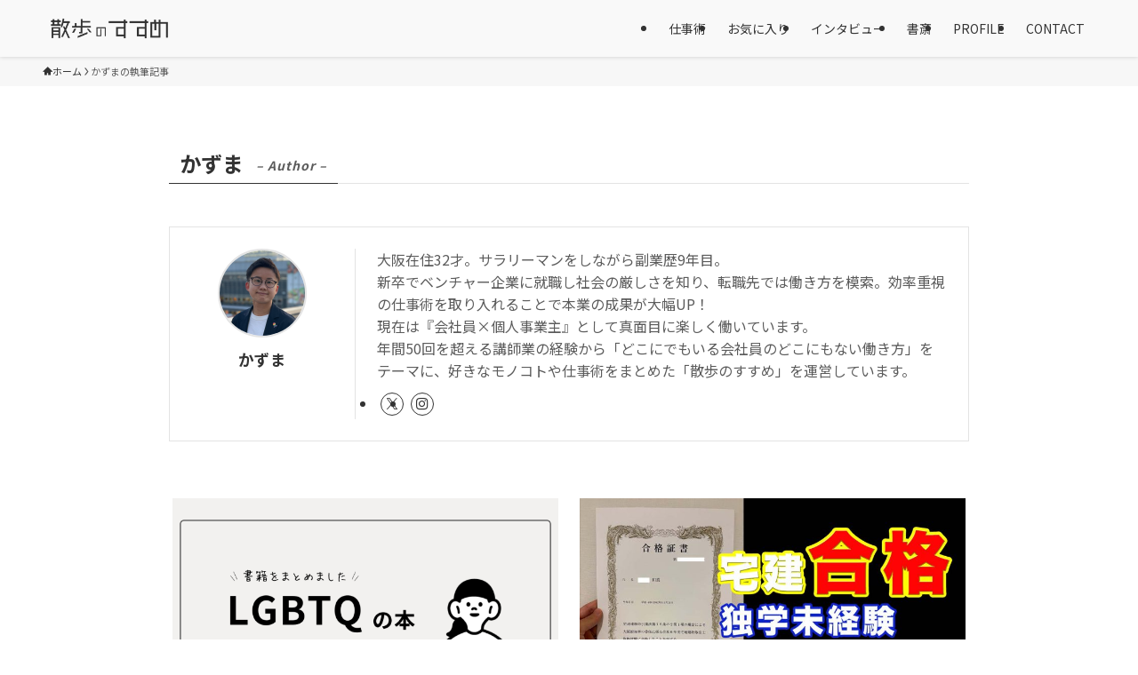

--- FILE ---
content_type: text/html; charset=UTF-8
request_url: https://kazuma21.com/author/kazuma/
body_size: 16060
content:
<!DOCTYPE html>
<html lang="ja" data-loaded="false" data-scrolled="false" data-spmenu="closed">
<head>
<meta charset="utf-8">
<meta name="format-detection" content="telephone=no">
<meta http-equiv="X-UA-Compatible" content="IE=edge">
<meta name="viewport" content="width=device-width, viewport-fit=cover">
<title>かずま | 散歩のすすめ</title>
<meta name='robots' content='max-image-preview:large' />
	<style>img:is([sizes="auto" i], [sizes^="auto," i]) { contain-intrinsic-size: 3000px 1500px }</style>
	<link rel="alternate" type="application/rss+xml" title="散歩のすすめ &raquo; フィード" href="https://kazuma21.com/feed/" />
<link rel="alternate" type="application/rss+xml" title="散歩のすすめ &raquo; コメントフィード" href="https://kazuma21.com/comments/feed/" />
<link rel="alternate" type="application/rss+xml" title="散歩のすすめ &raquo; かずま による投稿のフィード" href="https://kazuma21.com/author/kazuma/feed/" />

<!-- SEO SIMPLE PACK 3.6.2 -->
<meta name="robots" content="noindex">
<meta name="description" content="かずま の執筆記事一覧ページです。">
<link rel="canonical" href="https://kazuma21.com/author/kazuma/">
<meta property="og:locale" content="ja_JP">
<meta property="og:type" content="website">
<meta property="og:title" content="かずま | 散歩のすすめ">
<meta property="og:description" content="かずま の執筆記事一覧ページです。">
<meta property="og:url" content="https://kazuma21.com/author/kazuma/">
<meta property="og:site_name" content="散歩のすすめ">
<meta name="twitter:card" content="summary">
<!-- Google Analytics (gtag.js) -->
<script async src="https://www.googletagmanager.com/gtag/js?id=G-Z9QGNLY06R"></script>
<script>
	window.dataLayer = window.dataLayer || [];
	function gtag(){dataLayer.push(arguments);}
	gtag("js", new Date());
	gtag("config", "G-Z9QGNLY06R");
	gtag("config", "UA-75903901-2");
</script>
	<!-- / SEO SIMPLE PACK -->

<link rel='stylesheet' id='font-awesome-all-css' href='https://kazuma21.com/wp-content/themes/swell/assets/font-awesome/v6/css/all.min.css?ver=2.13.0' type='text/css' media='all' />
<link rel='stylesheet' id='wp-block-library-css' href='https://kazuma21.com/wp-includes/css/dist/block-library/style.min.css?ver=6.7.4' type='text/css' media='all' />
<link rel='stylesheet' id='swell-icons-css' href='https://kazuma21.com/wp-content/themes/swell/build/css/swell-icons.css?ver=2.13.0' type='text/css' media='all' />
<link rel='stylesheet' id='main_style-css' href='https://kazuma21.com/wp-content/themes/swell/build/css/main.css?ver=2.13.0' type='text/css' media='all' />
<link rel='stylesheet' id='swell_blocks-css' href='https://kazuma21.com/wp-content/themes/swell/build/css/blocks.css?ver=2.13.0' type='text/css' media='all' />
<style id='swell_custom-inline-css' type='text/css'>
:root{--swl-fz--content:4vw;--swl-font_family:"Noto Sans JP", sans-serif;--swl-font_weight:400;--color_main:#333333;--color_text:#333333;--color_link:#1e73be;--color_htag:#333333;--color_bg:#ffffff;--color_gradient1:#e6e7e8;--color_gradient2:#615f5b;--color_main_thin:rgba(64, 64, 64, 0.05 );--color_main_dark:rgba(38, 38, 38, 1 );--color_list_check:#333333;--color_list_num:#333333;--color_list_good:#86dd7b;--color_list_triangle:#f4e03a;--color_list_bad:#f36060;--color_faq_q:#d55656;--color_faq_a:#6599b7;--color_icon_good:#3cd250;--color_icon_good_bg:#ecffe9;--color_icon_bad:#4b73eb;--color_icon_bad_bg:#eafaff;--color_icon_info:#f578b4;--color_icon_info_bg:#fff0fa;--color_icon_announce:#ffa537;--color_icon_announce_bg:#fff5f0;--color_icon_pen:#7a7a7a;--color_icon_pen_bg:#f7f7f7;--color_icon_book:#787364;--color_icon_book_bg:#f8f6ef;--color_icon_point:#ffa639;--color_icon_check:#86d67c;--color_icon_batsu:#f36060;--color_icon_hatena:#5295cc;--color_icon_caution:#f7da38;--color_icon_memo:#84878a;--color_deep01:#e44141;--color_deep02:#3d79d5;--color_deep03:#63a84d;--color_deep04:#f09f4d;--color_pale01:#fff2f0;--color_pale02:#f3f8fd;--color_pale03:#f1f9ee;--color_pale04:#fdf9ee;--color_mark_blue:#b7e3ff;--color_mark_green:#bdf9c3;--color_mark_yellow:#fcf69f;--color_mark_orange:#ffddbc;--border01:solid 1px var(--color_main);--border02:double 4px var(--color_main);--border03:dashed 2px var(--color_border);--border04:solid 4px var(--color_gray);--card_posts_thumb_ratio:56.25%;--list_posts_thumb_ratio:56.25%;--big_posts_thumb_ratio:56.25%;--thumb_posts_thumb_ratio:56.25%;--blogcard_thumb_ratio:56.25%;--color_header_bg:#f9f9f9;--color_header_text:#333333;--color_footer_bg:#666666;--color_footer_text:#ffffff;--container_size:1200px;--article_size:900px;--logo_size_sp:40px;--logo_size_pc:32px;--logo_size_pcfix:24px;}.swl-cell-bg[data-icon="doubleCircle"]{--cell-icon-color:#ffc977}.swl-cell-bg[data-icon="circle"]{--cell-icon-color:#94e29c}.swl-cell-bg[data-icon="triangle"]{--cell-icon-color:#eeda2f}.swl-cell-bg[data-icon="close"]{--cell-icon-color:#ec9191}.swl-cell-bg[data-icon="hatena"]{--cell-icon-color:#93c9da}.swl-cell-bg[data-icon="check"]{--cell-icon-color:#94e29c}.swl-cell-bg[data-icon="line"]{--cell-icon-color:#9b9b9b}.cap_box[data-colset="col1"]{--capbox-color:#f59b5f;--capbox-color--bg:#fff8eb}.cap_box[data-colset="col2"]{--capbox-color:#5fb9f5;--capbox-color--bg:#edf5ff}.cap_box[data-colset="col3"]{--capbox-color:#2fcd90;--capbox-color--bg:#eafaf2}.red_{--the-btn-color:#f74a4a;--the-btn-color2:#ffbc49;--the-solid-shadow: rgba(185, 56, 56, 1 )}.blue_{--the-btn-color:#338df4;--the-btn-color2:#35eaff;--the-solid-shadow: rgba(38, 106, 183, 1 )}.green_{--the-btn-color:#62d847;--the-btn-color2:#7bf7bd;--the-solid-shadow: rgba(74, 162, 53, 1 )}.is-style-btn_normal,.is-style-btn_shiny{--the-btn-bg: linear-gradient(100deg,var(--the-btn-color) 0%,var(--the-btn-color2) 100%)}.is-style-btn_normal{--the-btn-radius:0px}.is-style-btn_solid{--the-btn-radius:0px}.is-style-btn_shiny{--the-btn-radius:0px}.is-style-btn_line{--the-btn-radius:0px}.post_content blockquote{padding:1.5em 3em}.post_content blockquote::before,.post_content blockquote::after{content:"\00201c";display:inline-block;position:absolute;font-size:6em;color:rgba(200, 200, 200, .4)}.post_content blockquote::before{font-family:Arial,Helvetica,sans-serif;top:4px;left:8px}.post_content blockquote::after{transform:rotate(180deg);font-family:Arial,Helvetica,sans-serif;bottom:4px;right:8px}.mark_blue{background:-webkit-linear-gradient(transparent 64%,var(--color_mark_blue) 0%);background:linear-gradient(transparent 64%,var(--color_mark_blue) 0%)}.mark_green{background:-webkit-linear-gradient(transparent 64%,var(--color_mark_green) 0%);background:linear-gradient(transparent 64%,var(--color_mark_green) 0%)}.mark_yellow{background:-webkit-linear-gradient(transparent 64%,var(--color_mark_yellow) 0%);background:linear-gradient(transparent 64%,var(--color_mark_yellow) 0%)}.mark_orange{background:-webkit-linear-gradient(transparent 64%,var(--color_mark_orange) 0%);background:linear-gradient(transparent 64%,var(--color_mark_orange) 0%)}[class*="is-style-icon_"]{border-style:solid;border-width:1px;background:none}[class*="is-style-big_icon_"]{border-width:2px;border-style:solid}[data-col="gray"] .c-balloon__text{background:#f7f7f7;border-color:#ccc}[data-col="gray"] .c-balloon__before{border-right-color:#f7f7f7}[data-col="green"] .c-balloon__text{background:#d1f8c2;border-color:#9ddd93}[data-col="green"] .c-balloon__before{border-right-color:#d1f8c2}[data-col="blue"] .c-balloon__text{background:#e2f6ff;border-color:#93d2f0}[data-col="blue"] .c-balloon__before{border-right-color:#e2f6ff}[data-col="red"] .c-balloon__text{background:#ffebeb;border-color:#f48789}[data-col="red"] .c-balloon__before{border-right-color:#ffebeb}[data-col="yellow"] .c-balloon__text{background:#f9f7d2;border-color:#fbe593}[data-col="yellow"] .c-balloon__before{border-right-color:#f9f7d2}.-type-list2 .p-postList__body::after,.-type-big .p-postList__body::after{content: "READ MORE »";}.c-postThumb__cat{background-color:#333333;color:#fff}.post_content h2:where(:not([class^="swell-block-"]):not(.faq_q):not(.p-postList__title)){background:var(--color_htag);padding:.75em 1em;color:#fff}.post_content h2:where(:not([class^="swell-block-"]):not(.faq_q):not(.p-postList__title))::before{position:absolute;display:block;pointer-events:none;content:"";top:-4px;left:0;width:100%;height:calc(100% + 4px);box-sizing:content-box;border-top:solid 2px var(--color_htag);border-bottom:solid 2px var(--color_htag)}.post_content h3:where(:not([class^="swell-block-"]):not(.faq_q):not(.p-postList__title)){padding:0 .5em .5em}.post_content h3:where(:not([class^="swell-block-"]):not(.faq_q):not(.p-postList__title))::before{content:"";width:100%;height:2px;background: repeating-linear-gradient(90deg, var(--color_htag) 0%, var(--color_htag) 29.3%, rgba(150,150,150,.2) 29.3%, rgba(150,150,150,.2) 100%)}.post_content h4:where(:not([class^="swell-block-"]):not(.faq_q):not(.p-postList__title)){padding:0 0 0 16px;border-left:solid 2px var(--color_htag)}.l-header{box-shadow: 0 1px 4px rgba(0,0,0,.12)}.l-header__menuBtn{order:3}.l-header__customBtn{order:1}.c-gnav a::after{background:var(--color_header_text);width:100%;height:0px}.p-spHeadMenu .menu-item.-current{border-bottom-color:var(--color_header_text)}.c-gnav > li:hover > a::after,.c-gnav > .-current > a::after{height:6px}.c-gnav .sub-menu{color:#333;background:#fff}.l-fixHeader::before{opacity:1}#pagetop{border-radius:50%}.c-widget__title.-spmenu{padding:.5em .75em;border-radius:var(--swl-radius--2, 0px);background:var(--color_main);color:#fff;}.c-secTitle{text-align:center;padding:.25em 3.5em;}.c-secTitle::before{content:"";top:50%;width:2em;background:currentColor;left:1em}.c-secTitle::after{content:"";top:50%;width:2em;background:currentColor;right:1em}.p-spMenu{color:#333}.p-spMenu__inner::before{background:#fdfdfd;opacity:0.8}.p-spMenu__overlay{background:#000;opacity:0.6}[class*="page-numbers"]{color:#fff;background-color:#dedede}a{text-decoration: none}.l-topTitleArea.c-filterLayer::before{background-color:#000;opacity:0.2;content:""}@media screen and (min-width: 960px){:root{}}@media screen and (max-width: 959px){:root{}.l-header__logo{order:2;text-align:center}}@media screen and (min-width: 600px){:root{--swl-fz--content:16px;}}@media screen and (max-width: 599px){:root{}}@media (min-width: 1108px) {.alignwide{left:-100px;width:calc(100% + 200px);}}@media (max-width: 1108px) {.-sidebar-off .swell-block-fullWide__inner.l-container .alignwide{left:0px;width:100%;}}.l-fixHeader .l-fixHeader__gnav{order:0}[data-scrolled=true] .l-fixHeader[data-ready]{opacity:1;-webkit-transform:translateY(0)!important;transform:translateY(0)!important;visibility:visible}.-body-solid .l-fixHeader{box-shadow:0 2px 4px var(--swl-color_shadow)}.l-fixHeader__inner{align-items:stretch;color:var(--color_header_text);display:flex;padding-bottom:0;padding-top:0;position:relative;z-index:1}.l-fixHeader__logo{align-items:center;display:flex;line-height:1;margin-right:24px;order:0;padding:16px 0}@media (min-width:960px){.-series .l-header__inner{align-items:stretch;display:flex}.-series .l-header__logo{align-items:center;display:flex;flex-wrap:wrap;margin-right:24px;padding:16px 0}.-series .l-header__logo .c-catchphrase{font-size:13px;padding:4px 0}.-series .c-headLogo{margin-right:16px}.-series-right .l-header__inner{justify-content:space-between}.-series-right .c-gnavWrap{margin-left:auto}.-series-right .w-header{margin-left:12px}.-series-left .w-header{margin-left:auto}}@media (min-width:960px) and (min-width:600px){.-series .c-headLogo{max-width:400px}}.c-gnav .sub-menu a:before,.c-listMenu a:before{-webkit-font-smoothing:antialiased;-moz-osx-font-smoothing:grayscale;font-family:icomoon!important;font-style:normal;font-variant:normal;font-weight:400;line-height:1;text-transform:none}.c-submenuToggleBtn{display:none}.c-listMenu a{padding:.75em 1em .75em 1.5em;transition:padding .25s}.c-listMenu a:hover{padding-left:1.75em;padding-right:.75em}.c-gnav .sub-menu a:before,.c-listMenu a:before{color:inherit;content:"\e921";display:inline-block;left:2px;position:absolute;top:50%;-webkit-transform:translateY(-50%);transform:translateY(-50%);vertical-align:middle}.widget_categories>ul>.cat-item>a,.wp-block-categories-list>li>a{padding-left:1.75em}.c-listMenu .children,.c-listMenu .sub-menu{margin:0}.c-listMenu .children a,.c-listMenu .sub-menu a{font-size:.9em;padding-left:2.5em}.c-listMenu .children a:before,.c-listMenu .sub-menu a:before{left:1em}.c-listMenu .children a:hover,.c-listMenu .sub-menu a:hover{padding-left:2.75em}.c-listMenu .children ul a,.c-listMenu .sub-menu ul a{padding-left:3.25em}.c-listMenu .children ul a:before,.c-listMenu .sub-menu ul a:before{left:1.75em}.c-listMenu .children ul a:hover,.c-listMenu .sub-menu ul a:hover{padding-left:3.5em}.c-gnav li:hover>.sub-menu{opacity:1;visibility:visible}.c-gnav .sub-menu:before{background:inherit;content:"";height:100%;left:0;position:absolute;top:0;width:100%;z-index:0}.c-gnav .sub-menu .sub-menu{left:100%;top:0;z-index:-1}.c-gnav .sub-menu a{padding-left:2em}.c-gnav .sub-menu a:before{left:.5em}.c-gnav .sub-menu a:hover .ttl{left:4px}:root{--color_content_bg:var(--color_bg);}.c-widget__title.-side{border-left:solid 2px var(--color_main);padding:0em .75em}@media screen and (min-width: 960px){:root{}}@media screen and (max-width: 959px){:root{}}@media screen and (min-width: 600px){:root{}}@media screen and (max-width: 599px){:root{}}.swell-block-fullWide__inner.l-container{--swl-fw_inner_pad:var(--swl-pad_container,0px)}@media (min-width:960px){.-sidebar-on .l-content .alignfull,.-sidebar-on .l-content .alignwide{left:-16px;width:calc(100% + 32px)}.swell-block-fullWide__inner.l-article{--swl-fw_inner_pad:var(--swl-pad_post_content,0px)}.-sidebar-on .swell-block-fullWide__inner .alignwide{left:0;width:100%}.-sidebar-on .swell-block-fullWide__inner .alignfull{left:calc(0px - var(--swl-fw_inner_pad, 0))!important;margin-left:0!important;margin-right:0!important;width:calc(100% + var(--swl-fw_inner_pad, 0)*2)!important}}.-index-off .p-toc,.swell-toc-placeholder:empty{display:none}.p-toc.-modal{height:100%;margin:0;overflow-y:auto;padding:0}#main_content .p-toc{border-radius:var(--swl-radius--2,0);margin:4em auto;max-width:800px}#sidebar .p-toc{margin-top:-.5em}.p-toc .__pn:before{content:none!important;counter-increment:none}.p-toc .__prev{margin:0 0 1em}.p-toc .__next{margin:1em 0 0}.p-toc.is-omitted:not([data-omit=ct]) [data-level="2"] .p-toc__childList{height:0;margin-bottom:-.5em;visibility:hidden}.p-toc.is-omitted:not([data-omit=nest]){position:relative}.p-toc.is-omitted:not([data-omit=nest]):before{background:linear-gradient(hsla(0,0%,100%,0),var(--color_bg));bottom:5em;content:"";height:4em;left:0;opacity:.75;pointer-events:none;position:absolute;width:100%;z-index:1}.p-toc.is-omitted:not([data-omit=nest]):after{background:var(--color_bg);bottom:0;content:"";height:5em;left:0;opacity:.75;position:absolute;width:100%;z-index:1}.p-toc.is-omitted:not([data-omit=nest]) .__next,.p-toc.is-omitted:not([data-omit=nest]) [data-omit="1"]{display:none}.p-toc .p-toc__expandBtn{background-color:#f7f7f7;border:rgba(0,0,0,.2);border-radius:5em;box-shadow:0 0 0 1px #bbb;color:#333;display:block;font-size:14px;line-height:1.5;margin:.75em auto 0;min-width:6em;padding:.5em 1em;position:relative;transition:box-shadow .25s;z-index:2}.p-toc[data-omit=nest] .p-toc__expandBtn{display:inline-block;font-size:13px;margin:0 0 0 1.25em;padding:.5em .75em}.p-toc:not([data-omit=nest]) .p-toc__expandBtn:after,.p-toc:not([data-omit=nest]) .p-toc__expandBtn:before{border-top-color:inherit;border-top-style:dotted;border-top-width:3px;content:"";display:block;height:1px;position:absolute;top:calc(50% - 1px);transition:border-color .25s;width:100%;width:22px}.p-toc:not([data-omit=nest]) .p-toc__expandBtn:before{right:calc(100% + 1em)}.p-toc:not([data-omit=nest]) .p-toc__expandBtn:after{left:calc(100% + 1em)}.p-toc.is-expanded .p-toc__expandBtn{border-color:transparent}.p-toc__ttl{display:block;font-size:1.2em;line-height:1;position:relative;text-align:center}.p-toc__ttl:before{content:"\e918";display:inline-block;font-family:icomoon;margin-right:.5em;padding-bottom:2px;vertical-align:middle}#index_modal .p-toc__ttl{margin-bottom:.5em}.p-toc__list li{line-height:1.6}.p-toc__list>li+li{margin-top:.5em}.p-toc__list .p-toc__childList{padding-left:.5em}.p-toc__list [data-level="3"]{font-size:.9em}.p-toc__list .mininote{display:none}.post_content .p-toc__list{padding-left:0}#sidebar .p-toc__list{margin-bottom:0}#sidebar .p-toc__list .p-toc__childList{padding-left:0}.p-toc__link{color:inherit;font-size:inherit;text-decoration:none}.p-toc__link:hover{opacity:.8}.p-toc.-simple{border:1px solid var(--color_border);padding:1.25em}.p-toc.-simple .p-toc__ttl{border-bottom:1px dashed var(--color_border);margin-bottom:1em;padding:0 .5em .75em;text-align:left}@media (min-width:960px){#main_content .p-toc{width:92%}}@media (hover:hover){.p-toc .p-toc__expandBtn:hover{border-color:transparent;box-shadow:0 0 0 2px currentcolor}}
</style>
<link rel='stylesheet' id='swell-loaded-animation-css' href='https://kazuma21.com/wp-content/themes/swell/build/css/modules/loaded-animation.css?ver=2.13.0' type='text/css' media='all' />
<link rel='stylesheet' id='swell-parts/footer-css' href='https://kazuma21.com/wp-content/themes/swell/build/css/modules/parts/footer.css?ver=2.13.0' type='text/css' media='all' />
<link rel='stylesheet' id='swell-page/author-css' href='https://kazuma21.com/wp-content/themes/swell/build/css/modules/page/author.css?ver=2.13.0' type='text/css' media='all' />
<style id='classic-theme-styles-inline-css' type='text/css'>
/*! This file is auto-generated */
.wp-block-button__link{color:#fff;background-color:#32373c;border-radius:9999px;box-shadow:none;text-decoration:none;padding:calc(.667em + 2px) calc(1.333em + 2px);font-size:1.125em}.wp-block-file__button{background:#32373c;color:#fff;text-decoration:none}
</style>
<style id='global-styles-inline-css' type='text/css'>
:root{--wp--preset--aspect-ratio--square: 1;--wp--preset--aspect-ratio--4-3: 4/3;--wp--preset--aspect-ratio--3-4: 3/4;--wp--preset--aspect-ratio--3-2: 3/2;--wp--preset--aspect-ratio--2-3: 2/3;--wp--preset--aspect-ratio--16-9: 16/9;--wp--preset--aspect-ratio--9-16: 9/16;--wp--preset--color--black: #000;--wp--preset--color--cyan-bluish-gray: #abb8c3;--wp--preset--color--white: #fff;--wp--preset--color--pale-pink: #f78da7;--wp--preset--color--vivid-red: #cf2e2e;--wp--preset--color--luminous-vivid-orange: #ff6900;--wp--preset--color--luminous-vivid-amber: #fcb900;--wp--preset--color--light-green-cyan: #7bdcb5;--wp--preset--color--vivid-green-cyan: #00d084;--wp--preset--color--pale-cyan-blue: #8ed1fc;--wp--preset--color--vivid-cyan-blue: #0693e3;--wp--preset--color--vivid-purple: #9b51e0;--wp--preset--color--swl-main: var(--color_main);--wp--preset--color--swl-main-thin: var(--color_main_thin);--wp--preset--color--swl-gray: var(--color_gray);--wp--preset--color--swl-deep-01: var(--color_deep01);--wp--preset--color--swl-deep-02: var(--color_deep02);--wp--preset--color--swl-deep-03: var(--color_deep03);--wp--preset--color--swl-deep-04: var(--color_deep04);--wp--preset--color--swl-pale-01: var(--color_pale01);--wp--preset--color--swl-pale-02: var(--color_pale02);--wp--preset--color--swl-pale-03: var(--color_pale03);--wp--preset--color--swl-pale-04: var(--color_pale04);--wp--preset--gradient--vivid-cyan-blue-to-vivid-purple: linear-gradient(135deg,rgba(6,147,227,1) 0%,rgb(155,81,224) 100%);--wp--preset--gradient--light-green-cyan-to-vivid-green-cyan: linear-gradient(135deg,rgb(122,220,180) 0%,rgb(0,208,130) 100%);--wp--preset--gradient--luminous-vivid-amber-to-luminous-vivid-orange: linear-gradient(135deg,rgba(252,185,0,1) 0%,rgba(255,105,0,1) 100%);--wp--preset--gradient--luminous-vivid-orange-to-vivid-red: linear-gradient(135deg,rgba(255,105,0,1) 0%,rgb(207,46,46) 100%);--wp--preset--gradient--very-light-gray-to-cyan-bluish-gray: linear-gradient(135deg,rgb(238,238,238) 0%,rgb(169,184,195) 100%);--wp--preset--gradient--cool-to-warm-spectrum: linear-gradient(135deg,rgb(74,234,220) 0%,rgb(151,120,209) 20%,rgb(207,42,186) 40%,rgb(238,44,130) 60%,rgb(251,105,98) 80%,rgb(254,248,76) 100%);--wp--preset--gradient--blush-light-purple: linear-gradient(135deg,rgb(255,206,236) 0%,rgb(152,150,240) 100%);--wp--preset--gradient--blush-bordeaux: linear-gradient(135deg,rgb(254,205,165) 0%,rgb(254,45,45) 50%,rgb(107,0,62) 100%);--wp--preset--gradient--luminous-dusk: linear-gradient(135deg,rgb(255,203,112) 0%,rgb(199,81,192) 50%,rgb(65,88,208) 100%);--wp--preset--gradient--pale-ocean: linear-gradient(135deg,rgb(255,245,203) 0%,rgb(182,227,212) 50%,rgb(51,167,181) 100%);--wp--preset--gradient--electric-grass: linear-gradient(135deg,rgb(202,248,128) 0%,rgb(113,206,126) 100%);--wp--preset--gradient--midnight: linear-gradient(135deg,rgb(2,3,129) 0%,rgb(40,116,252) 100%);--wp--preset--font-size--small: 0.9em;--wp--preset--font-size--medium: 1.1em;--wp--preset--font-size--large: 1.25em;--wp--preset--font-size--x-large: 42px;--wp--preset--font-size--xs: 0.75em;--wp--preset--font-size--huge: 1.6em;--wp--preset--spacing--20: 0.44rem;--wp--preset--spacing--30: 0.67rem;--wp--preset--spacing--40: 1rem;--wp--preset--spacing--50: 1.5rem;--wp--preset--spacing--60: 2.25rem;--wp--preset--spacing--70: 3.38rem;--wp--preset--spacing--80: 5.06rem;--wp--preset--shadow--natural: 6px 6px 9px rgba(0, 0, 0, 0.2);--wp--preset--shadow--deep: 12px 12px 50px rgba(0, 0, 0, 0.4);--wp--preset--shadow--sharp: 6px 6px 0px rgba(0, 0, 0, 0.2);--wp--preset--shadow--outlined: 6px 6px 0px -3px rgba(255, 255, 255, 1), 6px 6px rgba(0, 0, 0, 1);--wp--preset--shadow--crisp: 6px 6px 0px rgba(0, 0, 0, 1);}:where(.is-layout-flex){gap: 0.5em;}:where(.is-layout-grid){gap: 0.5em;}body .is-layout-flex{display: flex;}.is-layout-flex{flex-wrap: wrap;align-items: center;}.is-layout-flex > :is(*, div){margin: 0;}body .is-layout-grid{display: grid;}.is-layout-grid > :is(*, div){margin: 0;}:where(.wp-block-columns.is-layout-flex){gap: 2em;}:where(.wp-block-columns.is-layout-grid){gap: 2em;}:where(.wp-block-post-template.is-layout-flex){gap: 1.25em;}:where(.wp-block-post-template.is-layout-grid){gap: 1.25em;}.has-black-color{color: var(--wp--preset--color--black) !important;}.has-cyan-bluish-gray-color{color: var(--wp--preset--color--cyan-bluish-gray) !important;}.has-white-color{color: var(--wp--preset--color--white) !important;}.has-pale-pink-color{color: var(--wp--preset--color--pale-pink) !important;}.has-vivid-red-color{color: var(--wp--preset--color--vivid-red) !important;}.has-luminous-vivid-orange-color{color: var(--wp--preset--color--luminous-vivid-orange) !important;}.has-luminous-vivid-amber-color{color: var(--wp--preset--color--luminous-vivid-amber) !important;}.has-light-green-cyan-color{color: var(--wp--preset--color--light-green-cyan) !important;}.has-vivid-green-cyan-color{color: var(--wp--preset--color--vivid-green-cyan) !important;}.has-pale-cyan-blue-color{color: var(--wp--preset--color--pale-cyan-blue) !important;}.has-vivid-cyan-blue-color{color: var(--wp--preset--color--vivid-cyan-blue) !important;}.has-vivid-purple-color{color: var(--wp--preset--color--vivid-purple) !important;}.has-black-background-color{background-color: var(--wp--preset--color--black) !important;}.has-cyan-bluish-gray-background-color{background-color: var(--wp--preset--color--cyan-bluish-gray) !important;}.has-white-background-color{background-color: var(--wp--preset--color--white) !important;}.has-pale-pink-background-color{background-color: var(--wp--preset--color--pale-pink) !important;}.has-vivid-red-background-color{background-color: var(--wp--preset--color--vivid-red) !important;}.has-luminous-vivid-orange-background-color{background-color: var(--wp--preset--color--luminous-vivid-orange) !important;}.has-luminous-vivid-amber-background-color{background-color: var(--wp--preset--color--luminous-vivid-amber) !important;}.has-light-green-cyan-background-color{background-color: var(--wp--preset--color--light-green-cyan) !important;}.has-vivid-green-cyan-background-color{background-color: var(--wp--preset--color--vivid-green-cyan) !important;}.has-pale-cyan-blue-background-color{background-color: var(--wp--preset--color--pale-cyan-blue) !important;}.has-vivid-cyan-blue-background-color{background-color: var(--wp--preset--color--vivid-cyan-blue) !important;}.has-vivid-purple-background-color{background-color: var(--wp--preset--color--vivid-purple) !important;}.has-black-border-color{border-color: var(--wp--preset--color--black) !important;}.has-cyan-bluish-gray-border-color{border-color: var(--wp--preset--color--cyan-bluish-gray) !important;}.has-white-border-color{border-color: var(--wp--preset--color--white) !important;}.has-pale-pink-border-color{border-color: var(--wp--preset--color--pale-pink) !important;}.has-vivid-red-border-color{border-color: var(--wp--preset--color--vivid-red) !important;}.has-luminous-vivid-orange-border-color{border-color: var(--wp--preset--color--luminous-vivid-orange) !important;}.has-luminous-vivid-amber-border-color{border-color: var(--wp--preset--color--luminous-vivid-amber) !important;}.has-light-green-cyan-border-color{border-color: var(--wp--preset--color--light-green-cyan) !important;}.has-vivid-green-cyan-border-color{border-color: var(--wp--preset--color--vivid-green-cyan) !important;}.has-pale-cyan-blue-border-color{border-color: var(--wp--preset--color--pale-cyan-blue) !important;}.has-vivid-cyan-blue-border-color{border-color: var(--wp--preset--color--vivid-cyan-blue) !important;}.has-vivid-purple-border-color{border-color: var(--wp--preset--color--vivid-purple) !important;}.has-vivid-cyan-blue-to-vivid-purple-gradient-background{background: var(--wp--preset--gradient--vivid-cyan-blue-to-vivid-purple) !important;}.has-light-green-cyan-to-vivid-green-cyan-gradient-background{background: var(--wp--preset--gradient--light-green-cyan-to-vivid-green-cyan) !important;}.has-luminous-vivid-amber-to-luminous-vivid-orange-gradient-background{background: var(--wp--preset--gradient--luminous-vivid-amber-to-luminous-vivid-orange) !important;}.has-luminous-vivid-orange-to-vivid-red-gradient-background{background: var(--wp--preset--gradient--luminous-vivid-orange-to-vivid-red) !important;}.has-very-light-gray-to-cyan-bluish-gray-gradient-background{background: var(--wp--preset--gradient--very-light-gray-to-cyan-bluish-gray) !important;}.has-cool-to-warm-spectrum-gradient-background{background: var(--wp--preset--gradient--cool-to-warm-spectrum) !important;}.has-blush-light-purple-gradient-background{background: var(--wp--preset--gradient--blush-light-purple) !important;}.has-blush-bordeaux-gradient-background{background: var(--wp--preset--gradient--blush-bordeaux) !important;}.has-luminous-dusk-gradient-background{background: var(--wp--preset--gradient--luminous-dusk) !important;}.has-pale-ocean-gradient-background{background: var(--wp--preset--gradient--pale-ocean) !important;}.has-electric-grass-gradient-background{background: var(--wp--preset--gradient--electric-grass) !important;}.has-midnight-gradient-background{background: var(--wp--preset--gradient--midnight) !important;}.has-small-font-size{font-size: var(--wp--preset--font-size--small) !important;}.has-medium-font-size{font-size: var(--wp--preset--font-size--medium) !important;}.has-large-font-size{font-size: var(--wp--preset--font-size--large) !important;}.has-x-large-font-size{font-size: var(--wp--preset--font-size--x-large) !important;}
:where(.wp-block-post-template.is-layout-flex){gap: 1.25em;}:where(.wp-block-post-template.is-layout-grid){gap: 1.25em;}
:where(.wp-block-columns.is-layout-flex){gap: 2em;}:where(.wp-block-columns.is-layout-grid){gap: 2em;}
:root :where(.wp-block-pullquote){font-size: 1.5em;line-height: 1.6;}
</style>
<link rel='stylesheet' id='child_style-css' href='https://kazuma21.com/wp-content/themes/swell_child/style.css?ver=2025122743118' type='text/css' media='all' />
<link rel='stylesheet' id='ponhiro-blocks-front-css' href='https://kazuma21.com/wp-content/plugins/useful-blocks/dist/css/front.css?ver=1.7.4' type='text/css' media='all' />
<style id='ponhiro-blocks-front-inline-css' type='text/css'>
:root{--pb_colset_yellow:#fdc44f;--pb_colset_yellow_thin:#fef9ed;--pb_colset_yellow_dark:#b4923a;--pb_colset_pink:#fd9392;--pb_colset_pink_thin:#ffefef;--pb_colset_pink_dark:#d07373;--pb_colset_green:#91c13e;--pb_colset_green_thin:#f2f8e8;--pb_colset_green_dark:#61841f;--pb_colset_blue:#6fc7e1;--pb_colset_blue_thin:#f0f9fc;--pb_colset_blue_dark:#419eb9;--pb_colset_cvbox_01_bg:#f5f5f5;--pb_colset_cvbox_01_list:#3190b7;--pb_colset_cvbox_01_btn:#91c13e;--pb_colset_cvbox_01_shadow:#628328;--pb_colset_cvbox_01_note:#fdc44f;--pb_colset_compare_01_l:#6fc7e1;--pb_colset_compare_01_l_bg:#f0f9fc;--pb_colset_compare_01_r:#ffa883;--pb_colset_compare_01_r_bg:#fff6f2;--pb_colset_iconbox_01:#6e828a;--pb_colset_iconbox_01_bg:#fff;--pb_colset_iconbox_01_icon:#ee8f81;--pb_colset_bargraph_01:#9dd9dd;--pb_colset_bargraph_01_bg:#fafafa;--pb_colset_bar_01:#f8db92;--pb_colset_bar_02:#fda9a8;--pb_colset_bar_03:#bdda8b;--pb_colset_bar_04:#a1c6f1;--pb_colset_rating_01_bg:#fafafa;--pb_colset_rating_01_text:#71828a;--pb_colset_rating_01_label:#71828a;--pb_colset_rating_01_point:#ee8f81;}.pb-iconbox__figure[data-iconset="01"]{background-image: url(https://kazuma21.com/wp-content/plugins/useful-blocks/assets/img/a_person.png)}.pb-iconbox__figure[data-iconset="02"]{background-image: url(https://kazuma21.com/wp-content/plugins/useful-blocks/assets/img/a_person.png)}.pb-iconbox__figure[data-iconset="03"]{background-image: url(https://kazuma21.com/wp-content/plugins/useful-blocks/assets/img/a_person.png)}.pb-iconbox__figure[data-iconset="04"]{background-image: url(https://kazuma21.com/wp-content/plugins/useful-blocks/assets/img/a_person.png)}
</style>
<link rel='stylesheet' id='pochipp-front-css' href='https://kazuma21.com/wp-content/plugins/pochipp/dist/css/style.css?ver=1.18.2' type='text/css' media='all' />

<link href="https://fonts.googleapis.com/css?family=Noto+Sans+JP:400,700&#038;display=swap" rel="stylesheet">
<noscript><link href="https://kazuma21.com/wp-content/themes/swell/build/css/noscript.css" rel="stylesheet"></noscript>
<link rel="https://api.w.org/" href="https://kazuma21.com/wp-json/" /><link rel="alternate" title="JSON" type="application/json" href="https://kazuma21.com/wp-json/wp/v2/users/1" /><!-- Pochipp -->
<style id="pchpp_custom_style">:root{--pchpp-color-inline: #069A8E;--pchpp-color-custom: #5ca250;--pchpp-color-custom-2: #8e59e4;--pchpp-color-amazon: #f99a0c;--pchpp-color-rakuten: #e0423c;--pchpp-color-yahoo: #438ee8;--pchpp-color-mercari: #3c3c3c;--pchpp-inline-bg-color: var(--pchpp-color-inline);--pchpp-inline-txt-color: #fff;--pchpp-inline-shadow: 0 1px 4px -1px rgba(0, 0, 0, 0.2);--pchpp-inline-radius: 0px;--pchpp-inline-width: auto;}</style>
<script id="pchpp_vars">window.pchppVars = {};window.pchppVars.ajaxUrl = "https://kazuma21.com/wp-admin/admin-ajax.php";window.pchppVars.ajaxNonce = "ddca5f9bd9";</script>

<!-- / Pochipp -->
<link rel="icon" href="https://kazuma21.com/wp-content/uploads/2018/04/cropped-4e9f0cba1d7b4e2c234cb6358536e775-32x32.png" sizes="32x32" />
<link rel="icon" href="https://kazuma21.com/wp-content/uploads/2018/04/cropped-4e9f0cba1d7b4e2c234cb6358536e775-192x192.png" sizes="192x192" />
<link rel="apple-touch-icon" href="https://kazuma21.com/wp-content/uploads/2018/04/cropped-4e9f0cba1d7b4e2c234cb6358536e775-180x180.png" />
<meta name="msapplication-TileImage" content="https://kazuma21.com/wp-content/uploads/2018/04/cropped-4e9f0cba1d7b4e2c234cb6358536e775-270x270.png" />
		<style type="text/css" id="wp-custom-css">
			/* アプリーチ */
.appreach {
  text-align: left;
  padding: 10px;
  border: 1px solid #7C7C7C;
  overflow: hidden;
}
.appreach:after {
  content: "";
  display: block;
  clear: both;
}
.appreach p {
  margin: 0;
}
.appreach a:after {
  display: none;
}
.appreach__icon {
  float: left;
  border-radius: 10%;
  overflow: hidden;
  margin: 0 3% 0 0 !important;
  width: 25% !important;
  height: auto !important;
  max-width: 120px !important;
}
.appreach__detail {
  display: inline-block;
  font-size: 20px;
  line-height: 1.5;
  width: 72%;
  max-width: 72%;
}
.appreach__detail:after {
  content: "";
  display: block;
  clear: both;
}
.appreach__name {
  font-size: 16px;
  line-height: 1.5em !important;
  max-height: 3em;
  overflow: hidden;
}
.appreach__info {
  font-size: 12px !important;
}
.appreach__developper, .appreach__price {
  margin-right: 0.5em;
}
.appreach__posted a {
  margin-left: 0.5em;
}
.appreach__links {
  float: left;
  height: 40px;
  margin-top: 8px;
  white-space: nowrap;
}
.appreach__aslink img {
  margin-right: 10px;
  height: 40px;
  width: 135px;
}
.appreach__gplink img {
  height: 40px;
  width: 134.5px;
}
.appreach__star {
  position: relative;
  font-size: 14px !important;
  height: 1.5em;
  width: 5em;
}
.appreach__star__base {
  position: absolute;
  color: #737373;
}
.appreach__star__evaluate {
  position: absolute;
  color: #ffc107;
  overflow: hidden;
  white-space: nowrap;
}
		</style>
		
<link rel="stylesheet" href="https://kazuma21.com/wp-content/themes/swell/build/css/print.css" media="print" >
</head>
<body>
<div id="body_wrap" class="archive author author-kazuma author-1 -index-off -sidebar-off -frame-off id_1" >
<div id="sp_menu" class="p-spMenu -right">
	<div class="p-spMenu__inner">
		<div class="p-spMenu__closeBtn">
			<button class="c-iconBtn -menuBtn c-plainBtn" data-onclick="toggleMenu" aria-label="メニューを閉じる">
				<i class="c-iconBtn__icon icon-close-thin"></i>
			</button>
		</div>
		<div class="p-spMenu__body">
			<div class="c-widget__title -spmenu">
				MENU			</div>
			<div class="p-spMenu__nav">
				<ul class="c-spnav c-listMenu"><li class="menu-item menu-item-type-taxonomy menu-item-object-category menu-item-10537"><a href="https://kazuma21.com/category/workhack/">仕事術</a></li>
<li class="menu-item menu-item-type-taxonomy menu-item-object-category menu-item-385"><a href="https://kazuma21.com/category/pick-up/">お気に入り</a></li>
<li class="menu-item menu-item-type-taxonomy menu-item-object-category menu-item-10330"><a href="https://kazuma21.com/category/interview/">インタビュー</a></li>
<li class="menu-item menu-item-type-taxonomy menu-item-object-category menu-item-365"><a href="https://kazuma21.com/category/library/">書斎</a></li>
<li class="menu-item menu-item-type-post_type menu-item-object-page menu-item-45"><a href="https://kazuma21.com/profile/">PROFILE</a></li>
<li class="menu-item menu-item-type-post_type menu-item-object-page menu-item-62"><a href="https://kazuma21.com/contact/">CONTACT</a></li>
</ul>			</div>
					</div>
	</div>
	<div class="p-spMenu__overlay c-overlay" data-onclick="toggleMenu"></div>
</div>
<header id="header" class="l-header -series -series-right" data-spfix="1">
		<div class="l-header__inner l-container">
		<div class="l-header__logo">
			<div class="c-headLogo -img"><a href="https://kazuma21.com/" title="散歩のすすめ" class="c-headLogo__link" rel="home"><img width="2418" height="518"  src="https://kazuma21.com/wp-content/uploads/2021/03/2021topB.png" alt="散歩のすすめ" class="c-headLogo__img" srcset="https://kazuma21.com/wp-content/uploads/2021/03/2021topB.png 2418w, https://kazuma21.com/wp-content/uploads/2021/03/2021topB-300x64.png 300w, https://kazuma21.com/wp-content/uploads/2021/03/2021topB-1024x219.png 1024w, https://kazuma21.com/wp-content/uploads/2021/03/2021topB-768x165.png 768w, https://kazuma21.com/wp-content/uploads/2021/03/2021topB-1536x329.png 1536w, https://kazuma21.com/wp-content/uploads/2021/03/2021topB-2048x439.png 2048w" sizes="(max-width: 959px) 50vw, 800px" decoding="async" loading="eager" ></a></div>					</div>
		<nav id="gnav" class="l-header__gnav c-gnavWrap">
					<ul class="c-gnav">
			<li class="menu-item menu-item-type-taxonomy menu-item-object-category menu-item-10537"><a href="https://kazuma21.com/category/workhack/"><span class="ttl">仕事術</span></a></li>
<li class="menu-item menu-item-type-taxonomy menu-item-object-category menu-item-385"><a href="https://kazuma21.com/category/pick-up/"><span class="ttl">お気に入り</span></a></li>
<li class="menu-item menu-item-type-taxonomy menu-item-object-category menu-item-10330"><a href="https://kazuma21.com/category/interview/"><span class="ttl">インタビュー</span></a></li>
<li class="menu-item menu-item-type-taxonomy menu-item-object-category menu-item-365"><a href="https://kazuma21.com/category/library/"><span class="ttl">書斎</span></a></li>
<li class="menu-item menu-item-type-post_type menu-item-object-page menu-item-45"><a href="https://kazuma21.com/profile/"><span class="ttl">PROFILE</span></a></li>
<li class="menu-item menu-item-type-post_type menu-item-object-page menu-item-62"><a href="https://kazuma21.com/contact/"><span class="ttl">CONTACT</span></a></li>
					</ul>
			</nav>
		<div class="l-header__customBtn sp_">
			<button class="c-iconBtn c-plainBtn" data-onclick="toggleSearch" aria-label="検索ボタン">
			<i class="c-iconBtn__icon icon-search"></i>
					</button>
	</div>
<div class="l-header__menuBtn sp_">
	<button class="c-iconBtn -menuBtn c-plainBtn" data-onclick="toggleMenu" aria-label="メニューボタン">
		<i class="c-iconBtn__icon icon-menu-thin"></i>
			</button>
</div>
	</div>
	</header>
<div id="fix_header" class="l-fixHeader -series -series-right">
	<div class="l-fixHeader__inner l-container">
		<div class="l-fixHeader__logo">
			<div class="c-headLogo -img"><a href="https://kazuma21.com/" title="散歩のすすめ" class="c-headLogo__link" rel="home"><img width="2418" height="518"  src="https://kazuma21.com/wp-content/uploads/2021/03/2021topB.png" alt="散歩のすすめ" class="c-headLogo__img" srcset="https://kazuma21.com/wp-content/uploads/2021/03/2021topB.png 2418w, https://kazuma21.com/wp-content/uploads/2021/03/2021topB-300x64.png 300w, https://kazuma21.com/wp-content/uploads/2021/03/2021topB-1024x219.png 1024w, https://kazuma21.com/wp-content/uploads/2021/03/2021topB-768x165.png 768w, https://kazuma21.com/wp-content/uploads/2021/03/2021topB-1536x329.png 1536w, https://kazuma21.com/wp-content/uploads/2021/03/2021topB-2048x439.png 2048w" sizes="(max-width: 959px) 50vw, 800px" decoding="async" loading="eager" ></a></div>		</div>
		<div class="l-fixHeader__gnav c-gnavWrap">
					<ul class="c-gnav">
			<li class="menu-item menu-item-type-taxonomy menu-item-object-category menu-item-10537"><a href="https://kazuma21.com/category/workhack/"><span class="ttl">仕事術</span></a></li>
<li class="menu-item menu-item-type-taxonomy menu-item-object-category menu-item-385"><a href="https://kazuma21.com/category/pick-up/"><span class="ttl">お気に入り</span></a></li>
<li class="menu-item menu-item-type-taxonomy menu-item-object-category menu-item-10330"><a href="https://kazuma21.com/category/interview/"><span class="ttl">インタビュー</span></a></li>
<li class="menu-item menu-item-type-taxonomy menu-item-object-category menu-item-365"><a href="https://kazuma21.com/category/library/"><span class="ttl">書斎</span></a></li>
<li class="menu-item menu-item-type-post_type menu-item-object-page menu-item-45"><a href="https://kazuma21.com/profile/"><span class="ttl">PROFILE</span></a></li>
<li class="menu-item menu-item-type-post_type menu-item-object-page menu-item-62"><a href="https://kazuma21.com/contact/"><span class="ttl">CONTACT</span></a></li>
					</ul>
			</div>
	</div>
</div>
<div id="breadcrumb" class="p-breadcrumb -bg-on"><ol class="p-breadcrumb__list l-container"><li class="p-breadcrumb__item"><a href="https://kazuma21.com/" class="p-breadcrumb__text"><span class="__home icon-home"> ホーム</span></a></li><li class="p-breadcrumb__item"><span class="p-breadcrumb__text">かずまの執筆記事</span></li></ol></div><div id="content" class="l-content l-container" >
<main id="main_content" class="l-mainContent l-article">
	<div class="l-mainContent__inner">
		<h1 class="c-pageTitle" data-style="b_bottom"><span class="c-pageTitle__inner">かずま<small class="c-pageTitle__subTitle u-fz-14">– Author –</small></span></h1>		<div class="p-authorBox u-mt-30 u-mb-40">
			<div class="p-authorBox__l">
				<img width="100" height="100"  src="https://kazuma21.com/wp-content/uploads/2023/05/ec6741a5006add22497ae3a8ac505d6b.jpg" alt="かずまのアバター" class="avatar" srcset="https://kazuma21.com/wp-content/uploads/2023/05/ec6741a5006add22497ae3a8ac505d6b.jpg 2048w, https://kazuma21.com/wp-content/uploads/2023/05/ec6741a5006add22497ae3a8ac505d6b-300x300.jpg 300w, https://kazuma21.com/wp-content/uploads/2023/05/ec6741a5006add22497ae3a8ac505d6b-1024x1024.jpg 1024w, https://kazuma21.com/wp-content/uploads/2023/05/ec6741a5006add22497ae3a8ac505d6b-150x150.jpg 150w, https://kazuma21.com/wp-content/uploads/2023/05/ec6741a5006add22497ae3a8ac505d6b-768x768.jpg 768w, https://kazuma21.com/wp-content/uploads/2023/05/ec6741a5006add22497ae3a8ac505d6b-1536x1536.jpg 1536w" sizes="(max-width: 2048px) 100vw, 2048px" loading="lazy" >				<span class="p-authorBox__name u-fz-m">
					かずま				</span>
							</div>
			<div class="p-authorBox__r">
									<p class="p-authorBox__desc u-thin">
						大阪在住32才。サラリーマンをしながら副業歴9年目。<br />
新卒でベンチャー企業に就職し社会の厳しさを知り、転職先では働き方を模索。効率重視の仕事術を取り入れることで本業の成果が大幅UP！<br />
現在は『会社員×個人事業主』として真面目に楽しく働いています。<br />
年間50回を超える講師業の経験から「どこにでもいる会社員のどこにもない働き方」をテーマに、好きなモノコトや仕事術をまとめた「散歩のすすめ」を運営しています。					</p>
								<ul class="c-iconList is-style-circle p-authorBox__iconList">
						<li class="c-iconList__item -twitter-x">
						<a href="https://twitter.com/kzkzmax21" target="_blank" rel="noopener" class="c-iconList__link u-fz-14 hov-flash-up" aria-label="twitter-x">
							<i class="c-iconList__icon icon-twitter-x" role="presentation"></i>
						</a>
					</li>
									<li class="c-iconList__item -instagram">
						<a href="https://www.instagram.com/kazuma_no_book/" target="_blank" rel="noopener" class="c-iconList__link u-fz-14 hov-flash-up" aria-label="instagram">
							<i class="c-iconList__icon icon-instagram" role="presentation"></i>
						</a>
					</li>
				</ul>
			</div>
		</div>
		<div class="p-authorContent l-parent">
						<div class="c-tabBody p-postListTabBody">
				<div id="post_list_tab_1" class="c-tabBody__item" aria-hidden="false">
					<ul class="p-postList -type-card -pc-col2 -sp-col1"><li class="p-postList__item">
	<a href="https://kazuma21.com/library/lgbtq-boks/" class="p-postList__link">
		<div class="p-postList__thumb c-postThumb">
	<figure class="c-postThumb__figure">
		<img width="1024" height="536"  src="[data-uri]" alt="" class="c-postThumb__img u-obf-cover lazyload" sizes="(min-width: 960px) 400px, 100vw" data-src="https://kazuma21.com/wp-content/uploads/2025/01/lgbtq-books-1024x536.png" data-srcset="https://kazuma21.com/wp-content/uploads/2025/01/lgbtq-books-1024x536.png 1024w, https://kazuma21.com/wp-content/uploads/2025/01/lgbtq-books-300x157.png 300w, https://kazuma21.com/wp-content/uploads/2025/01/lgbtq-books-768x402.png 768w, https://kazuma21.com/wp-content/uploads/2025/01/lgbtq-books.png 1280w" data-aspectratio="1024/536" ><noscript><img src="https://kazuma21.com/wp-content/uploads/2025/01/lgbtq-books-1024x536.png" class="c-postThumb__img u-obf-cover" alt=""></noscript>	</figure>
	</div>
					<div class="p-postList__body">
				<h2 class="p-postList__title">【分野別】LGBTQがテーマの書籍まとめ</h2>								<div class="p-postList__meta">
					<div class="p-postList__times c-postTimes u-thin">
	<time class="c-postTimes__posted icon-posted" datetime="2025-01-27" aria-label="公開日">2025年1月27日</time></div>
				</div>
			</div>
			</a>
</li>
<li class="p-postList__item">
	<a href="https://kazuma21.com/learn/takken-gokaku/" class="p-postList__link">
		<div class="p-postList__thumb c-postThumb">
	<figure class="c-postThumb__figure">
		<img width="1024" height="580"  src="[data-uri]" alt="" class="c-postThumb__img u-obf-cover lazyload" sizes="(min-width: 960px) 400px, 100vw" data-src="https://kazuma21.com/wp-content/uploads/2024/12/takken-1024x580.jpg" data-srcset="https://kazuma21.com/wp-content/uploads/2024/12/takken-1024x580.jpg 1024w, https://kazuma21.com/wp-content/uploads/2024/12/takken-300x170.jpg 300w, https://kazuma21.com/wp-content/uploads/2024/12/takken-768x435.jpg 768w, https://kazuma21.com/wp-content/uploads/2024/12/takken.jpg 1200w" data-aspectratio="1024/580" ><noscript><img src="https://kazuma21.com/wp-content/uploads/2024/12/takken-1024x580.jpg" class="c-postThumb__img u-obf-cover" alt=""></noscript>	</figure>
	</div>
					<div class="p-postList__body">
				<h2 class="p-postList__title">【宅建482時間】独学未経験から1発合格した勉強方法</h2>								<div class="p-postList__meta">
					<div class="p-postList__times c-postTimes u-thin">
	<time class="c-postTimes__posted icon-posted" datetime="2024-12-09" aria-label="公開日">2024年12月9日</time></div>
				</div>
			</div>
			</a>
</li>
<li class="p-postList__item">
	<a href="https://kazuma21.com/library/lgbtq-book/" class="p-postList__link">
		<div class="p-postList__thumb c-postThumb">
	<figure class="c-postThumb__figure">
		<img width="1024" height="583"  src="[data-uri]" alt="" class="c-postThumb__img u-obf-cover lazyload" sizes="(min-width: 960px) 400px, 100vw" data-src="https://kazuma21.com/wp-content/uploads/2023/10/LGBTQ_book-1024x583.jpg" data-srcset="https://kazuma21.com/wp-content/uploads/2023/10/LGBTQ_book-1024x583.jpg 1024w, https://kazuma21.com/wp-content/uploads/2023/10/LGBTQ_book-300x171.jpg 300w, https://kazuma21.com/wp-content/uploads/2023/10/LGBTQ_book-768x437.jpg 768w, https://kazuma21.com/wp-content/uploads/2023/10/LGBTQ_book.jpg 1200w" data-aspectratio="1024/583" ><noscript><img src="https://kazuma21.com/wp-content/uploads/2023/10/LGBTQ_book-1024x583.jpg" class="c-postThumb__img u-obf-cover" alt=""></noscript>	</figure>
	</div>
					<div class="p-postList__body">
				<h2 class="p-postList__title">【2023年版】LGBTQがテーマのおすすめ書籍11冊を紹介</h2>								<div class="p-postList__meta">
					<div class="p-postList__times c-postTimes u-thin">
	<time class="c-postTimes__posted icon-posted" datetime="2023-10-28" aria-label="公開日">2023年10月28日</time></div>
				</div>
			</div>
			</a>
</li>
<li class="p-postList__item">
	<a href="https://kazuma21.com/workhack/googledrive-shortcut001/" class="p-postList__link">
		<div class="p-postList__thumb c-postThumb">
	<figure class="c-postThumb__figure">
		<img width="1024" height="583"  src="[data-uri]" alt="" class="c-postThumb__img u-obf-cover lazyload" sizes="(min-width: 960px) 400px, 100vw" data-src="https://kazuma21.com/wp-content/uploads/2023/07/googledrive-shortcut-1024x583.png" data-srcset="https://kazuma21.com/wp-content/uploads/2023/07/googledrive-shortcut-1024x583.png 1024w, https://kazuma21.com/wp-content/uploads/2023/07/googledrive-shortcut-300x171.png 300w, https://kazuma21.com/wp-content/uploads/2023/07/googledrive-shortcut-768x437.png 768w, https://kazuma21.com/wp-content/uploads/2023/07/googledrive-shortcut.png 1200w" data-aspectratio="1024/583" ><noscript><img src="https://kazuma21.com/wp-content/uploads/2023/07/googledrive-shortcut-1024x583.png" class="c-postThumb__img u-obf-cover" alt=""></noscript>	</figure>
	</div>
					<div class="p-postList__body">
				<h2 class="p-postList__title">【Macユーザー向け】Googleドライブのショートカットキー「⌘＋/」を覚えれば安心</h2>								<div class="p-postList__meta">
					<div class="p-postList__times c-postTimes u-thin">
	<time class="c-postTimes__posted icon-posted" datetime="2023-07-09" aria-label="公開日">2023年7月9日</time></div>
				</div>
			</div>
			</a>
</li>
<li class="p-postList__item">
	<a href="https://kazuma21.com/life/momo-natural-daysofa/" class="p-postList__link">
		<div class="p-postList__thumb c-postThumb">
	<figure class="c-postThumb__figure">
		<img width="1024" height="683"  src="[data-uri]" alt="" class="c-postThumb__img u-obf-cover lazyload" sizes="(min-width: 960px) 400px, 100vw" data-src="https://kazuma21.com/wp-content/uploads/2023/06/momo-natural-top-1024x683.jpg" data-srcset="https://kazuma21.com/wp-content/uploads/2023/06/momo-natural-top-1024x683.jpg 1024w, https://kazuma21.com/wp-content/uploads/2023/06/momo-natural-top-300x200.jpg 300w, https://kazuma21.com/wp-content/uploads/2023/06/momo-natural-top-768x512.jpg 768w, https://kazuma21.com/wp-content/uploads/2023/06/momo-natural-top.jpg 1200w" data-aspectratio="1024/683" ><noscript><img src="https://kazuma21.com/wp-content/uploads/2023/06/momo-natural-top-1024x683.jpg" class="c-postThumb__img u-obf-cover" alt=""></noscript>	</figure>
	</div>
					<div class="p-postList__body">
				<h2 class="p-postList__title">【2年半使用】モモナチュラルのソファカバーを自宅で洗ってみた</h2>								<div class="p-postList__meta">
					<div class="p-postList__times c-postTimes u-thin">
	<time class="c-postTimes__posted icon-posted" datetime="2023-06-21" aria-label="公開日">2023年6月21日</time></div>
				</div>
			</div>
			</a>
</li>
<li class="p-postList__item">
	<a href="https://kazuma21.com/mac/mac-repaire/" class="p-postList__link">
		<div class="p-postList__thumb c-postThumb">
	<figure class="c-postThumb__figure">
		<img width="1024" height="683"  src="[data-uri]" alt="" class="c-postThumb__img u-obf-cover lazyload" sizes="(min-width: 960px) 400px, 100vw" data-src="https://kazuma21.com/wp-content/uploads/2023/06/mac-repaire-1024x683.jpg" data-srcset="https://kazuma21.com/wp-content/uploads/2023/06/mac-repaire-1024x683.jpg 1024w, https://kazuma21.com/wp-content/uploads/2023/06/mac-repaire-300x200.jpg 300w, https://kazuma21.com/wp-content/uploads/2023/06/mac-repaire-768x512.jpg 768w, https://kazuma21.com/wp-content/uploads/2023/06/mac-repaire.jpg 1200w" data-aspectratio="1024/683" ><noscript><img src="https://kazuma21.com/wp-content/uploads/2023/06/mac-repaire-1024x683.jpg" class="c-postThumb__img u-obf-cover" alt=""></noscript>	</figure>
	</div>
					<div class="p-postList__body">
				<h2 class="p-postList__title">【実体験】Mac Book Air 液晶画面の水濡れ修理費用</h2>								<div class="p-postList__meta">
					<div class="p-postList__times c-postTimes u-thin">
	<time class="c-postTimes__posted icon-posted" datetime="2023-06-12" aria-label="公開日">2023年6月12日</time></div>
				</div>
			</div>
			</a>
</li>
<li class="p-postList__item">
	<a href="https://kazuma21.com/lgbt/pride2023-goods/" class="p-postList__link">
		<div class="p-postList__thumb c-postThumb">
	<figure class="c-postThumb__figure">
		<img width="1024" height="683"  src="[data-uri]" alt="" class="c-postThumb__img u-obf-cover lazyload" sizes="(min-width: 960px) 400px, 100vw" data-src="https://kazuma21.com/wp-content/uploads/2023/05/pride20233-1024x683.jpg" data-srcset="https://kazuma21.com/wp-content/uploads/2023/05/pride20233-1024x683.jpg 1024w, https://kazuma21.com/wp-content/uploads/2023/05/pride20233-300x200.jpg 300w, https://kazuma21.com/wp-content/uploads/2023/05/pride20233-768x512.jpg 768w, https://kazuma21.com/wp-content/uploads/2023/05/pride20233.jpg 1200w" data-aspectratio="1024/683" ><noscript><img src="https://kazuma21.com/wp-content/uploads/2023/05/pride20233-1024x683.jpg" class="c-postThumb__img u-obf-cover" alt=""></noscript>	</figure>
	</div>
					<div class="p-postList__body">
				<h2 class="p-postList__title">【2023年版】プライド月間「レインボーグッズ」を一挙に紹介</h2>								<div class="p-postList__meta">
					<div class="p-postList__times c-postTimes u-thin">
	<time class="c-postTimes__posted icon-posted" datetime="2023-05-27" aria-label="公開日">2023年5月27日</time></div>
				</div>
			</div>
			</a>
</li>
<li class="p-postList__item">
	<a href="https://kazuma21.com/workhack/chouseisan/" class="p-postList__link">
		<div class="p-postList__thumb c-postThumb">
	<figure class="c-postThumb__figure">
		<img width="1024" height="583"  src="[data-uri]" alt="" class="c-postThumb__img u-obf-cover lazyload" sizes="(min-width: 960px) 400px, 100vw" data-src="https://kazuma21.com/wp-content/uploads/2023/05/chouseisan_top-1024x583.jpg" data-srcset="https://kazuma21.com/wp-content/uploads/2023/05/chouseisan_top-1024x583.jpg 1024w, https://kazuma21.com/wp-content/uploads/2023/05/chouseisan_top-300x171.jpg 300w, https://kazuma21.com/wp-content/uploads/2023/05/chouseisan_top-768x437.jpg 768w, https://kazuma21.com/wp-content/uploads/2023/05/chouseisan_top.jpg 1200w" data-aspectratio="1024/583" ><noscript><img src="https://kazuma21.com/wp-content/uploads/2023/05/chouseisan_top-1024x583.jpg" class="c-postThumb__img u-obf-cover" alt=""></noscript>	</figure>
	</div>
					<div class="p-postList__body">
				<h2 class="p-postList__title">【出欠確認を1分で実現】調整さんの使い方を画像付きで紹介</h2>								<div class="p-postList__meta">
					<div class="p-postList__times c-postTimes u-thin">
	<time class="c-postTimes__posted icon-posted" datetime="2023-05-21" aria-label="公開日">2023年5月21日</time></div>
				</div>
			</div>
			</a>
</li>
<li class="p-postList__item">
	<a href="https://kazuma21.com/workhack/nittei_ikaga_maker/" class="p-postList__link">
		<div class="p-postList__thumb c-postThumb">
	<figure class="c-postThumb__figure">
		<img width="1024" height="583"  src="[data-uri]" alt="" class="c-postThumb__img u-obf-cover lazyload" sizes="(min-width: 960px) 400px, 100vw" data-src="https://kazuma21.com/wp-content/uploads/2023/05/tugou_ikaga_top-1024x583.jpg" data-srcset="https://kazuma21.com/wp-content/uploads/2023/05/tugou_ikaga_top-1024x583.jpg 1024w, https://kazuma21.com/wp-content/uploads/2023/05/tugou_ikaga_top-300x171.jpg 300w, https://kazuma21.com/wp-content/uploads/2023/05/tugou_ikaga_top-768x437.jpg 768w, https://kazuma21.com/wp-content/uploads/2023/05/tugou_ikaga_top.jpg 1200w" data-aspectratio="1024/583" ><noscript><img src="https://kazuma21.com/wp-content/uploads/2023/05/tugou_ikaga_top-1024x583.jpg" class="c-postThumb__img u-obf-cover" alt=""></noscript>	</figure>
	</div>
					<div class="p-postList__body">
				<h2 class="p-postList__title">面倒な日程調整を10秒で解決【無料】効率化ツール「 以下の日程でご都合いかがでしょうかメーカー」</h2>								<div class="p-postList__meta">
					<div class="p-postList__times c-postTimes u-thin">
	<time class="c-postTimes__posted icon-posted" datetime="2023-05-20" aria-label="公開日">2023年5月20日</time></div>
				</div>
			</div>
			</a>
</li>
<li class="p-postList__item">
	<a href="https://kazuma21.com/lgbt/pride2022-goods/" class="p-postList__link">
		<div class="p-postList__thumb c-postThumb">
	<figure class="c-postThumb__figure">
		<img width="1024" height="683"  src="[data-uri]" alt="" class="c-postThumb__img u-obf-cover lazyload" sizes="(min-width: 960px) 400px, 100vw" data-src="https://kazuma21.com/wp-content/uploads/2022/05/0510-1024x683.jpg" data-srcset="https://kazuma21.com/wp-content/uploads/2022/05/0510-1024x683.jpg 1024w, https://kazuma21.com/wp-content/uploads/2022/05/0510-300x200.jpg 300w, https://kazuma21.com/wp-content/uploads/2022/05/0510-768x512.jpg 768w, https://kazuma21.com/wp-content/uploads/2022/05/0510-1536x1024.jpg 1536w, https://kazuma21.com/wp-content/uploads/2022/05/0510.jpg 2048w" data-aspectratio="1024/683" ><noscript><img src="https://kazuma21.com/wp-content/uploads/2022/05/0510-1024x683.jpg" class="c-postThumb__img u-obf-cover" alt=""></noscript>	</figure>
	</div>
					<div class="p-postList__body">
				<h2 class="p-postList__title">【2022年版】プライド月間のグッズを総まとめ</h2>								<div class="p-postList__meta">
					<div class="p-postList__times c-postTimes u-thin">
	<time class="c-postTimes__posted icon-posted" datetime="2022-05-08" aria-label="公開日">2022年5月8日</time></div>
				</div>
			</div>
			</a>
</li>
<li class="p-postList__item">
	<a href="https://kazuma21.com/workhack/notobook-picture/" class="p-postList__link">
		<div class="p-postList__thumb c-postThumb">
	<figure class="c-postThumb__figure">
		<img width="1024" height="583"  src="[data-uri]" alt="" class="c-postThumb__img u-obf-cover lazyload" sizes="(min-width: 960px) 400px, 100vw" data-src="https://kazuma21.com/wp-content/uploads/2021/07/notebook-picture-1024x583.png" data-srcset="https://kazuma21.com/wp-content/uploads/2021/07/notebook-picture-1024x583.png 1024w, https://kazuma21.com/wp-content/uploads/2021/07/notebook-picture-300x171.png 300w, https://kazuma21.com/wp-content/uploads/2021/07/notebook-picture-768x437.png 768w, https://kazuma21.com/wp-content/uploads/2021/07/notebook-picture.png 1201w" data-aspectratio="1024/583" ><noscript><img src="https://kazuma21.com/wp-content/uploads/2021/07/notebook-picture-1024x583.png" class="c-postThumb__img u-obf-cover" alt=""></noscript>	</figure>
	</div>
					<div class="p-postList__body">
				<h2 class="p-postList__title">【手帳写真を公開】営業マンに役立つ手帳の書き方</h2>								<div class="p-postList__meta">
					<div class="p-postList__times c-postTimes u-thin">
	<time class="c-postTimes__posted icon-posted" datetime="2021-07-22" aria-label="公開日">2021年7月22日</time></div>
				</div>
			</div>
			</a>
</li>
<li class="p-postList__item">
	<a href="https://kazuma21.com/interview/transgender-job008/" class="p-postList__link">
		<div class="p-postList__thumb c-postThumb">
	<figure class="c-postThumb__figure">
		<img width="1024" height="580"  src="[data-uri]" alt="" class="c-postThumb__img u-obf-cover lazyload" sizes="(min-width: 960px) 400px, 100vw" data-src="https://kazuma21.com/wp-content/uploads/2021/07/arima-top-1024x580.jpg" data-srcset="https://kazuma21.com/wp-content/uploads/2021/07/arima-top-1024x580.jpg 1024w, https://kazuma21.com/wp-content/uploads/2021/07/arima-top-300x170.jpg 300w, https://kazuma21.com/wp-content/uploads/2021/07/arima-top-768x435.jpg 768w, https://kazuma21.com/wp-content/uploads/2021/07/arima-top.jpg 1200w" data-aspectratio="1024/580" ><noscript><img src="https://kazuma21.com/wp-content/uploads/2021/07/arima-top-1024x580.jpg" class="c-postThumb__img u-obf-cover" alt=""></noscript>	</figure>
	</div>
					<div class="p-postList__body">
				<h2 class="p-postList__title">カミングアウトの予定は無かった。埋没生活を送るありまさん[トランスジェンダー×仕事vol.8]</h2>								<div class="p-postList__meta">
					<div class="p-postList__times c-postTimes u-thin">
	<time class="c-postTimes__posted icon-posted" datetime="2021-07-07" aria-label="公開日">2021年7月7日</time></div>
				</div>
			</div>
			</a>
</li>
</ul><div class="c-pagination">
<span class="page-numbers current">1</span><a href="https://kazuma21.com/author/kazuma/page/2/" class="page-numbers -to-next" data-apart="1">2</a><a href="https://kazuma21.com/author/kazuma/page/3/" class="page-numbers" data-apart="2">3</a><span class="c-pagination__dot">...</span><a href="https://kazuma21.com/author/kazuma/page/9/" class="page-numbers -to-last">9</a></div>
				</div>
							</div>
		</div>
	</div>
</main>
</div>
<footer id="footer" class="l-footer">
	<div class="l-footer__inner">
	<div class="l-footer__widgetArea">
	<div class="l-container w-footer -col3">
		<div class="w-footer__box"><div id="swell_popular_posts-4" class="c-widget widget_swell_popular_posts"><div class="c-widget__title -footer">人気記事</div><ul class="p-postList -type-list -w-ranking">	<li class="p-postList__item">
		<a href="https://kazuma21.com/workhack/mac-projector/" class="p-postList__link">
			<div class="p-postList__thumb c-postThumb">
				<figure class="c-postThumb__figure">
					<img width="680" height="453"  src="[data-uri]" alt="" class="c-postThumb__img u-obf-cover lazyload" sizes="(min-width: 600px) 320px, 50vw" data-src="https://kazuma21.com/wp-content/uploads/2020/02/projector8.jpg" data-srcset="https://kazuma21.com/wp-content/uploads/2020/02/projector8.jpg 680w, https://kazuma21.com/wp-content/uploads/2020/02/projector8-300x200.jpg 300w" data-aspectratio="680/453" ><noscript><img src="https://kazuma21.com/wp-content/uploads/2020/02/projector8.jpg" class="c-postThumb__img u-obf-cover" alt=""></noscript>				</figure>
			</div>
			<div class="p-postList__body">
				<div class="p-postList__title">【これを読めば安心】MacBookとプロジェクターの接続方法を解説！3つの便利グッズを紹介</div>
				<div class="p-postList__meta">
														</div>
			</div>
		</a>
	</li>
	<li class="p-postList__item">
		<a href="https://kazuma21.com/lgbt/kaimeigidriyuu/" class="p-postList__link">
			<div class="p-postList__thumb c-postThumb">
				<figure class="c-postThumb__figure">
					<img width="1668" height="949"  src="[data-uri]" alt="" class="c-postThumb__img u-obf-cover lazyload" sizes="(min-width: 600px) 320px, 50vw" data-src="https://kazuma21.com/wp-content/uploads/2018/06/kaimei6.png" data-srcset="https://kazuma21.com/wp-content/uploads/2018/06/kaimei6.png 1668w, https://kazuma21.com/wp-content/uploads/2018/06/kaimei6-300x171.png 300w, https://kazuma21.com/wp-content/uploads/2018/06/kaimei6-1024x583.png 1024w, https://kazuma21.com/wp-content/uploads/2018/06/kaimei6-768x437.png 768w, https://kazuma21.com/wp-content/uploads/2018/06/kaimei6-1536x874.png 1536w, https://kazuma21.com/wp-content/uploads/2018/06/kaimei6-940x535.png 940w" data-aspectratio="1668/949" ><noscript><img src="https://kazuma21.com/wp-content/uploads/2018/06/kaimei6.png" class="c-postThumb__img u-obf-cover" alt=""></noscript>				</figure>
			</div>
			<div class="p-postList__body">
				<div class="p-postList__title">【改名】理由の書き方「性同一性障害当事者向け」テンプレート付き</div>
				<div class="p-postList__meta">
														</div>
			</div>
		</a>
	</li>
	<li class="p-postList__item">
		<a href="https://kazuma21.com/pick-up/bellroy-duototepack/" class="p-postList__link">
			<div class="p-postList__thumb c-postThumb">
				<figure class="c-postThumb__figure">
					<img width="680" height="453"  src="[data-uri]" alt="" class="c-postThumb__img u-obf-cover lazyload" sizes="(min-width: 600px) 320px, 50vw" data-src="https://kazuma21.com/wp-content/uploads/2020/01/bellroyduo5.jpg" data-srcset="https://kazuma21.com/wp-content/uploads/2020/01/bellroyduo5.jpg 680w, https://kazuma21.com/wp-content/uploads/2020/01/bellroyduo5-300x200.jpg 300w" data-aspectratio="680/453" ><noscript><img src="https://kazuma21.com/wp-content/uploads/2020/01/bellroyduo5.jpg" class="c-postThumb__img u-obf-cover" alt=""></noscript>				</figure>
			</div>
			<div class="p-postList__body">
				<div class="p-postList__title">ベルロイのバックパックを1年間使ってみた-Bellroy デュオトートパック-</div>
				<div class="p-postList__meta">
														</div>
			</div>
		</a>
	</li>
	<li class="p-postList__item">
		<a href="https://kazuma21.com/pick-up/belly-sling/" class="p-postList__link">
			<div class="p-postList__thumb c-postThumb">
				<figure class="c-postThumb__figure">
					<img width="1500" height="1000"  src="[data-uri]" alt="" class="c-postThumb__img u-obf-cover lazyload" sizes="(min-width: 600px) 320px, 50vw" data-src="https://kazuma21.com/wp-content/uploads/2019/10/belloy.sling10.jpg" data-srcset="https://kazuma21.com/wp-content/uploads/2019/10/belloy.sling10.jpg 1500w, https://kazuma21.com/wp-content/uploads/2019/10/belloy.sling10-300x200.jpg 300w, https://kazuma21.com/wp-content/uploads/2019/10/belloy.sling10-768x512.jpg 768w, https://kazuma21.com/wp-content/uploads/2019/10/belloy.sling10-1024x683.jpg 1024w, https://kazuma21.com/wp-content/uploads/2019/10/belloy.sling10-940x627.jpg 940w" data-aspectratio="1500/1000" ><noscript><img src="https://kazuma21.com/wp-content/uploads/2019/10/belloy.sling10.jpg" class="c-postThumb__img u-obf-cover" alt=""></noscript>				</figure>
			</div>
			<div class="p-postList__body">
				<div class="p-postList__title">ハンズフリーで”身軽に”行動できるボディバッグ-Belloy Sling-</div>
				<div class="p-postList__meta">
														</div>
			</div>
		</a>
	</li>
	<li class="p-postList__item">
		<a href="https://kazuma21.com/pick-up/merrelljunglemoc2-0/" class="p-postList__link">
			<div class="p-postList__thumb c-postThumb">
				<figure class="c-postThumb__figure">
					<img width="680" height="453"  src="[data-uri]" alt="" class="c-postThumb__img u-obf-cover lazyload" sizes="(min-width: 600px) 320px, 50vw" data-src="https://kazuma21.com/wp-content/uploads/2020/02/MERRELL1.jpg" data-srcset="https://kazuma21.com/wp-content/uploads/2020/02/MERRELL1.jpg 680w, https://kazuma21.com/wp-content/uploads/2020/02/MERRELL1-300x200.jpg 300w" data-aspectratio="680/453" ><noscript><img src="https://kazuma21.com/wp-content/uploads/2020/02/MERRELL1.jpg" class="c-postThumb__img u-obf-cover" alt=""></noscript>				</figure>
			</div>
			<div class="p-postList__body">
				<div class="p-postList__title">驚きの履き心地。MERRELL「ジャングルモック2.0」買いました</div>
				<div class="p-postList__meta">
														</div>
			</div>
		</a>
	</li>
</ul></div></div><div class="w-footer__box"><div id="categories-4" class="c-widget c-listMenu widget_categories"><div class="c-widget__title -footer">カテゴリー</div><form action="https://kazuma21.com" method="get"><label class="screen-reader-text" for="cat">カテゴリー</label><select  name='cat' id='cat' class='postform'>
	<option value='-1'>カテゴリーを選択</option>
	<option class="level-0" value="3">LGBTQ</option>
	<option class="level-0" value="59">Mac</option>
	<option class="level-0" value="43">インタビュー</option>
	<option class="level-0" value="19">お気に入り</option>
	<option class="level-0" value="42">スキンケア</option>
	<option class="level-0" value="23">仕事術</option>
	<option class="level-0" value="14">学び</option>
	<option class="level-0" value="16">散歩</option>
	<option class="level-0" value="13">暮らし</option>
	<option class="level-0" value="2">書斎</option>
	<option class="level-0" value="38">気になるモノ</option>
	<option class="level-0" value="57">猫との暮らし</option>
</select>
</form><script type="text/javascript">
/* <![CDATA[ */

(function() {
	var dropdown = document.getElementById( "cat" );
	function onCatChange() {
		if ( dropdown.options[ dropdown.selectedIndex ].value > 0 ) {
			dropdown.parentNode.submit();
		}
	}
	dropdown.onchange = onCatChange;
})();

/* ]]> */
</script>
</div><div id="swell_new_posts-4" class="c-widget widget_swell_new_posts"><div class="c-widget__title -footer">新着記事</div><ul class="p-postList -type-list -w-new">	<li class="p-postList__item">
		<a href="https://kazuma21.com/library/lgbtq-boks/" class="p-postList__link">
			<div class="p-postList__thumb c-postThumb">
				<figure class="c-postThumb__figure">
					<img width="1280" height="670"  src="[data-uri]" alt="" class="c-postThumb__img u-obf-cover lazyload" sizes="(min-width: 600px) 320px, 50vw" data-src="https://kazuma21.com/wp-content/uploads/2025/01/lgbtq-books.png" data-srcset="https://kazuma21.com/wp-content/uploads/2025/01/lgbtq-books.png 1280w, https://kazuma21.com/wp-content/uploads/2025/01/lgbtq-books-300x157.png 300w, https://kazuma21.com/wp-content/uploads/2025/01/lgbtq-books-1024x536.png 1024w, https://kazuma21.com/wp-content/uploads/2025/01/lgbtq-books-768x402.png 768w" data-aspectratio="1280/670" ><noscript><img src="https://kazuma21.com/wp-content/uploads/2025/01/lgbtq-books.png" class="c-postThumb__img u-obf-cover" alt=""></noscript>				</figure>
			</div>
			<div class="p-postList__body">
				<div class="p-postList__title">【分野別】LGBTQがテーマの書籍まとめ</div>
				<div class="p-postList__meta">
														</div>
			</div>
		</a>
	</li>
	<li class="p-postList__item">
		<a href="https://kazuma21.com/learn/takken-gokaku/" class="p-postList__link">
			<div class="p-postList__thumb c-postThumb">
				<figure class="c-postThumb__figure">
					<img width="1200" height="680"  src="[data-uri]" alt="" class="c-postThumb__img u-obf-cover lazyload" sizes="(min-width: 600px) 320px, 50vw" data-src="https://kazuma21.com/wp-content/uploads/2024/12/takken.jpg" data-srcset="https://kazuma21.com/wp-content/uploads/2024/12/takken.jpg 1200w, https://kazuma21.com/wp-content/uploads/2024/12/takken-300x170.jpg 300w, https://kazuma21.com/wp-content/uploads/2024/12/takken-1024x580.jpg 1024w, https://kazuma21.com/wp-content/uploads/2024/12/takken-768x435.jpg 768w" data-aspectratio="1200/680" ><noscript><img src="https://kazuma21.com/wp-content/uploads/2024/12/takken.jpg" class="c-postThumb__img u-obf-cover" alt=""></noscript>				</figure>
			</div>
			<div class="p-postList__body">
				<div class="p-postList__title">【宅建482時間】独学未経験から1発合格した勉強方法</div>
				<div class="p-postList__meta">
														</div>
			</div>
		</a>
	</li>
	<li class="p-postList__item">
		<a href="https://kazuma21.com/library/lgbtq-book/" class="p-postList__link">
			<div class="p-postList__thumb c-postThumb">
				<figure class="c-postThumb__figure">
					<img width="1200" height="683"  src="[data-uri]" alt="" class="c-postThumb__img u-obf-cover lazyload" sizes="(min-width: 600px) 320px, 50vw" data-src="https://kazuma21.com/wp-content/uploads/2023/10/LGBTQ_book.jpg" data-srcset="https://kazuma21.com/wp-content/uploads/2023/10/LGBTQ_book.jpg 1200w, https://kazuma21.com/wp-content/uploads/2023/10/LGBTQ_book-300x171.jpg 300w, https://kazuma21.com/wp-content/uploads/2023/10/LGBTQ_book-1024x583.jpg 1024w, https://kazuma21.com/wp-content/uploads/2023/10/LGBTQ_book-768x437.jpg 768w" data-aspectratio="1200/683" ><noscript><img src="https://kazuma21.com/wp-content/uploads/2023/10/LGBTQ_book.jpg" class="c-postThumb__img u-obf-cover" alt=""></noscript>				</figure>
			</div>
			<div class="p-postList__body">
				<div class="p-postList__title">【2023年版】LGBTQがテーマのおすすめ書籍11冊を紹介</div>
				<div class="p-postList__meta">
														</div>
			</div>
		</a>
	</li>
	<li class="p-postList__item">
		<a href="https://kazuma21.com/workhack/googledrive-shortcut001/" class="p-postList__link">
			<div class="p-postList__thumb c-postThumb">
				<figure class="c-postThumb__figure">
					<img width="1200" height="683"  src="[data-uri]" alt="" class="c-postThumb__img u-obf-cover lazyload" sizes="(min-width: 600px) 320px, 50vw" data-src="https://kazuma21.com/wp-content/uploads/2023/07/googledrive-shortcut.png" data-srcset="https://kazuma21.com/wp-content/uploads/2023/07/googledrive-shortcut.png 1200w, https://kazuma21.com/wp-content/uploads/2023/07/googledrive-shortcut-300x171.png 300w, https://kazuma21.com/wp-content/uploads/2023/07/googledrive-shortcut-1024x583.png 1024w, https://kazuma21.com/wp-content/uploads/2023/07/googledrive-shortcut-768x437.png 768w" data-aspectratio="1200/683" ><noscript><img src="https://kazuma21.com/wp-content/uploads/2023/07/googledrive-shortcut.png" class="c-postThumb__img u-obf-cover" alt=""></noscript>				</figure>
			</div>
			<div class="p-postList__body">
				<div class="p-postList__title">【Macユーザー向け】Googleドライブのショートカットキー「⌘＋/」を覚えれば安心</div>
				<div class="p-postList__meta">
														</div>
			</div>
		</a>
	</li>
</ul></div></div><div class="w-footer__box"><div id="swell_prof_widget-4" class="c-widget widget_swell_prof_widget"><div class="p-profileBox">
				<figure class="p-profileBox__icon">
			<img width="120" height="120"  src="[data-uri]" alt="" class="p-profileBox__iconImg lazyload" sizes="(max-width: 120px) 100vw, 120px" data-src="https://kazuma21.com/wp-content/uploads/2023/05/ec6741a5006add22497ae3a8ac505d6b-300x300.jpg" data-srcset="https://kazuma21.com/wp-content/uploads/2023/05/ec6741a5006add22497ae3a8ac505d6b-300x300.jpg 300w, https://kazuma21.com/wp-content/uploads/2023/05/ec6741a5006add22497ae3a8ac505d6b-1024x1024.jpg 1024w, https://kazuma21.com/wp-content/uploads/2023/05/ec6741a5006add22497ae3a8ac505d6b-150x150.jpg 150w, https://kazuma21.com/wp-content/uploads/2023/05/ec6741a5006add22497ae3a8ac505d6b-768x768.jpg 768w, https://kazuma21.com/wp-content/uploads/2023/05/ec6741a5006add22497ae3a8ac505d6b-1536x1536.jpg 1536w, https://kazuma21.com/wp-content/uploads/2023/05/ec6741a5006add22497ae3a8ac505d6b.jpg 2048w" data-aspectratio="120/120" ><noscript><img src="https://kazuma21.com/wp-content/uploads/2023/05/ec6741a5006add22497ae3a8ac505d6b-300x300.jpg" class="p-profileBox__iconImg" alt=""></noscript>		</figure>
		<div class="p-profileBox__name u-fz-m">
		カズマ	</div>
				<div class="p-profileBox__text">
			大阪在住32才。サラリーマンをしながら副業歴9年目。<br />
新卒でベンチャー企業に就職し社会の厳しさを知り、転職先では働き方を模索。効率重視の仕事術を取り入れることで本業の成果が大幅UP！<br />
現在は『会社員×個人事業主』として真面目に楽しく働いています。<br />
年間50回を超える講師業の経験から「どこにでもいる会社員のどこにもない働き方」をテーマに、好きなモノコトや仕事術をまとめた「散歩のすすめ」を運営しています。							<div class="p-profileBox__btn is-style-btn_normal">
					<a href="https://kazuma21.com/profile/" style="background:#666" class="p-profileBox__btnLink">
						プロフィールはこちら					</a>
				</div>
					</div>
		<ul class="c-iconList p-profileBox__iconList is-style-circle">
						<li class="c-iconList__item -twitter-x">
						<a href="https://twitter.com/kzkzmax21" target="_blank" rel="noopener" class="c-iconList__link u-fz-14 hov-flash-up" aria-label="twitter-x">
							<i class="c-iconList__icon icon-twitter-x" role="presentation"></i>
						</a>
					</li>
									<li class="c-iconList__item -instagram">
						<a href="https://www.instagram.com/kazuma_no_book/" target="_blank" rel="noopener" class="c-iconList__link u-fz-14 hov-flash-up" aria-label="instagram">
							<i class="c-iconList__icon icon-instagram" role="presentation"></i>
						</a>
					</li>
									<li class="c-iconList__item -rss">
						<a href="https://kazuma21.com/feed/" target="_blank" rel="noopener" class="c-iconList__link u-fz-14 hov-flash-up" aria-label="rss">
							<i class="c-iconList__icon icon-rss" role="presentation"></i>
						</a>
					</li>
				</ul>
</div>
</div></div>	</div>
</div>
		<div class="l-footer__foot">
			<div class="l-container">
			<ul class="l-footer__nav"><li class="menu-item menu-item-type-post_type menu-item-object-page menu-item-347"><a href="https://kazuma21.com/profile/">PROFILE</a></li>
<li class="menu-item menu-item-type-post_type menu-item-object-page menu-item-355"><a href="https://kazuma21.com/privacy-policy/">プライバシーポリシー</a></li>
</ul>			<p class="copyright">
				<span lang="en">&copy;</span>
				散歩のすすめ2023			</p>
					</div>
	</div>
</div>
</footer>
<div class="p-fixBtnWrap">
	
			<button id="pagetop" class="c-fixBtn c-plainBtn hov-bg-main" data-onclick="pageTop" aria-label="ページトップボタン" data-has-text="">
			<i class="c-fixBtn__icon icon-chevron-up" role="presentation"></i>
					</button>
	</div>

<div id="search_modal" class="c-modal p-searchModal">
	<div class="c-overlay" data-onclick="toggleSearch"></div>
	<div class="p-searchModal__inner">
		<form role="search" method="get" class="c-searchForm" action="https://kazuma21.com/" role="search">
	<input type="text" value="" name="s" class="c-searchForm__s s" placeholder="検索" aria-label="検索ワード">
	<button type="submit" class="c-searchForm__submit icon-search hov-opacity u-bg-main" value="search" aria-label="検索を実行する"></button>
</form>
		<button class="c-modal__close c-plainBtn" data-onclick="toggleSearch">
			<i class="icon-batsu"></i> 閉じる		</button>
	</div>
</div>
</div><!--/ #all_wrapp-->
<div class="l-scrollObserver" aria-hidden="true"></div><script>
var pochippSaleData = {
	amazon:{"start":"","end":"","text":""},
	rakuten:{"start":"","end":"","text":""},
	yahoo:{"start":"","end":"","text":""},
	mercari:{"start":"","end":"","text":""},
};
</script>
	<script type="text/javascript" id="swell_script-js-extra">
/* <![CDATA[ */
var swellVars = {"siteUrl":"https:\/\/kazuma21.com\/","restUrl":"https:\/\/kazuma21.com\/wp-json\/wp\/v2\/","ajaxUrl":"https:\/\/kazuma21.com\/wp-admin\/admin-ajax.php","ajaxNonce":"288c7d04af","isLoggedIn":"","useAjaxAfterPost":"1","useAjaxFooter":"","usePvCount":"1","isFixHeadSP":"1","tocListTag":"ul","tocTarget":"h3","tocPrevText":"\u524d\u306e\u30da\u30fc\u30b8\u3078","tocNextText":"\u6b21\u306e\u30da\u30fc\u30b8\u3078","tocCloseText":"\u6298\u308a\u305f\u305f\u3080","tocOpenText":"\u3082\u3063\u3068\u898b\u308b","tocOmitType":"ct","tocOmitNum":"15","tocMinnum":"2","tocAdPosition":"before","offSmoothScroll":""};
/* ]]> */
</script>
<script type="text/javascript" src="https://kazuma21.com/wp-content/themes/swell/build/js/main.min.js?ver=2.13.0" id="swell_script-js"></script>
<script type="text/javascript" src="https://kazuma21.com/wp-content/themes/swell/assets/js/plugins/lazysizes.min.js?ver=2.13.0" id="swell_lazysizes-js"></script>
<script type="text/javascript" src="https://kazuma21.com/wp-content/themes/swell/build/js/front/set_fix_header.min.js?ver=2.13.0" id="swell_set_fix_header-js"></script>

<!-- JSON-LD @SWELL -->
<script type="application/ld+json">{"@context": "https://schema.org","@graph": [{"@type":"Organization","@id":"https:\/\/kazuma21.com\/#organization","name":"散歩のすすめ","url":"https:\/\/kazuma21.com\/","logo":{"@type":"ImageObject","url":"https:\/\/kazuma21.com\/wp-content\/uploads\/2021\/03\/2021topB.png","width":2418,"height":518}},{"@type":"WebSite","@id":"https:\/\/kazuma21.com\/#website","url":"https:\/\/kazuma21.com\/","name":"散歩のすすめ | どこにでもいる会社員のどこにもない働き方"},{"@type":"CollectionPage","@id":"https:\/\/kazuma21.com\/author\/kazuma\/","url":"https:\/\/kazuma21.com\/author\/kazuma\/","name":"かずま | 散歩のすすめ","description":"かずま の執筆記事一覧ページです。","isPartOf":{"@id":"https:\/\/kazuma21.com\/#website"},"publisher":{"@id":"https:\/\/kazuma21.com\/#organization"}}]}</script>
<!-- / JSON-LD @SWELL -->
</body></html>
